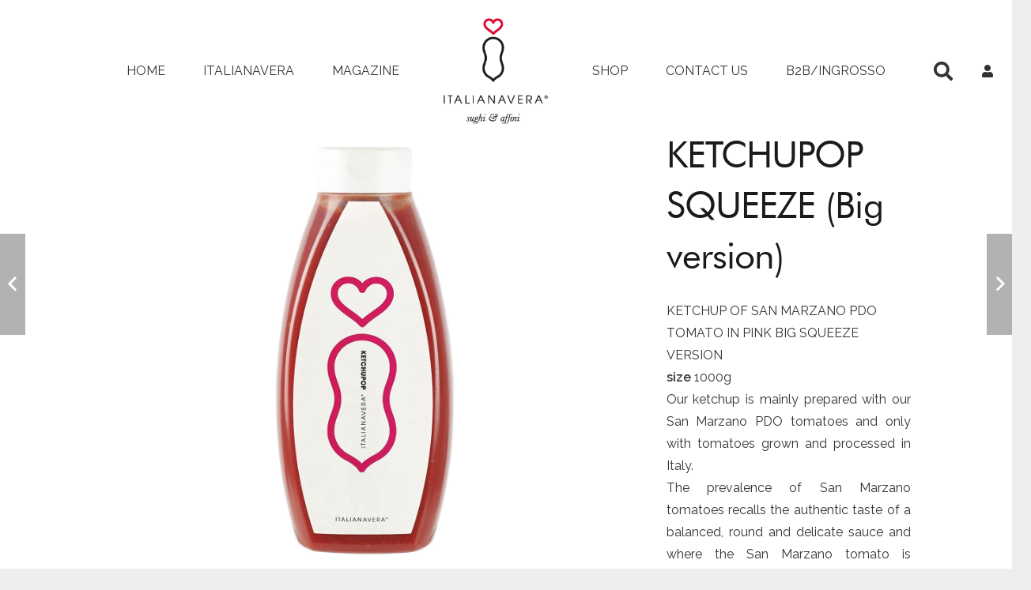

--- FILE ---
content_type: text/html; charset=utf-8
request_url: https://www.google.com/recaptcha/api2/anchor?ar=1&k=6LdWvL0UAAAAAAm44_YHY4-_LOfFHV48iiBZW8uL&co=aHR0cHM6Ly93d3cuaXRhbGlhbmF2ZXJhZm9vZC5jb206NDQz&hl=en&v=TkacYOdEJbdB_JjX802TMer9&size=invisible&anchor-ms=20000&execute-ms=15000&cb=o6k0lnhz6j8z
body_size: 45299
content:
<!DOCTYPE HTML><html dir="ltr" lang="en"><head><meta http-equiv="Content-Type" content="text/html; charset=UTF-8">
<meta http-equiv="X-UA-Compatible" content="IE=edge">
<title>reCAPTCHA</title>
<style type="text/css">
/* cyrillic-ext */
@font-face {
  font-family: 'Roboto';
  font-style: normal;
  font-weight: 400;
  src: url(//fonts.gstatic.com/s/roboto/v18/KFOmCnqEu92Fr1Mu72xKKTU1Kvnz.woff2) format('woff2');
  unicode-range: U+0460-052F, U+1C80-1C8A, U+20B4, U+2DE0-2DFF, U+A640-A69F, U+FE2E-FE2F;
}
/* cyrillic */
@font-face {
  font-family: 'Roboto';
  font-style: normal;
  font-weight: 400;
  src: url(//fonts.gstatic.com/s/roboto/v18/KFOmCnqEu92Fr1Mu5mxKKTU1Kvnz.woff2) format('woff2');
  unicode-range: U+0301, U+0400-045F, U+0490-0491, U+04B0-04B1, U+2116;
}
/* greek-ext */
@font-face {
  font-family: 'Roboto';
  font-style: normal;
  font-weight: 400;
  src: url(//fonts.gstatic.com/s/roboto/v18/KFOmCnqEu92Fr1Mu7mxKKTU1Kvnz.woff2) format('woff2');
  unicode-range: U+1F00-1FFF;
}
/* greek */
@font-face {
  font-family: 'Roboto';
  font-style: normal;
  font-weight: 400;
  src: url(//fonts.gstatic.com/s/roboto/v18/KFOmCnqEu92Fr1Mu4WxKKTU1Kvnz.woff2) format('woff2');
  unicode-range: U+0370-0377, U+037A-037F, U+0384-038A, U+038C, U+038E-03A1, U+03A3-03FF;
}
/* vietnamese */
@font-face {
  font-family: 'Roboto';
  font-style: normal;
  font-weight: 400;
  src: url(//fonts.gstatic.com/s/roboto/v18/KFOmCnqEu92Fr1Mu7WxKKTU1Kvnz.woff2) format('woff2');
  unicode-range: U+0102-0103, U+0110-0111, U+0128-0129, U+0168-0169, U+01A0-01A1, U+01AF-01B0, U+0300-0301, U+0303-0304, U+0308-0309, U+0323, U+0329, U+1EA0-1EF9, U+20AB;
}
/* latin-ext */
@font-face {
  font-family: 'Roboto';
  font-style: normal;
  font-weight: 400;
  src: url(//fonts.gstatic.com/s/roboto/v18/KFOmCnqEu92Fr1Mu7GxKKTU1Kvnz.woff2) format('woff2');
  unicode-range: U+0100-02BA, U+02BD-02C5, U+02C7-02CC, U+02CE-02D7, U+02DD-02FF, U+0304, U+0308, U+0329, U+1D00-1DBF, U+1E00-1E9F, U+1EF2-1EFF, U+2020, U+20A0-20AB, U+20AD-20C0, U+2113, U+2C60-2C7F, U+A720-A7FF;
}
/* latin */
@font-face {
  font-family: 'Roboto';
  font-style: normal;
  font-weight: 400;
  src: url(//fonts.gstatic.com/s/roboto/v18/KFOmCnqEu92Fr1Mu4mxKKTU1Kg.woff2) format('woff2');
  unicode-range: U+0000-00FF, U+0131, U+0152-0153, U+02BB-02BC, U+02C6, U+02DA, U+02DC, U+0304, U+0308, U+0329, U+2000-206F, U+20AC, U+2122, U+2191, U+2193, U+2212, U+2215, U+FEFF, U+FFFD;
}
/* cyrillic-ext */
@font-face {
  font-family: 'Roboto';
  font-style: normal;
  font-weight: 500;
  src: url(//fonts.gstatic.com/s/roboto/v18/KFOlCnqEu92Fr1MmEU9fCRc4AMP6lbBP.woff2) format('woff2');
  unicode-range: U+0460-052F, U+1C80-1C8A, U+20B4, U+2DE0-2DFF, U+A640-A69F, U+FE2E-FE2F;
}
/* cyrillic */
@font-face {
  font-family: 'Roboto';
  font-style: normal;
  font-weight: 500;
  src: url(//fonts.gstatic.com/s/roboto/v18/KFOlCnqEu92Fr1MmEU9fABc4AMP6lbBP.woff2) format('woff2');
  unicode-range: U+0301, U+0400-045F, U+0490-0491, U+04B0-04B1, U+2116;
}
/* greek-ext */
@font-face {
  font-family: 'Roboto';
  font-style: normal;
  font-weight: 500;
  src: url(//fonts.gstatic.com/s/roboto/v18/KFOlCnqEu92Fr1MmEU9fCBc4AMP6lbBP.woff2) format('woff2');
  unicode-range: U+1F00-1FFF;
}
/* greek */
@font-face {
  font-family: 'Roboto';
  font-style: normal;
  font-weight: 500;
  src: url(//fonts.gstatic.com/s/roboto/v18/KFOlCnqEu92Fr1MmEU9fBxc4AMP6lbBP.woff2) format('woff2');
  unicode-range: U+0370-0377, U+037A-037F, U+0384-038A, U+038C, U+038E-03A1, U+03A3-03FF;
}
/* vietnamese */
@font-face {
  font-family: 'Roboto';
  font-style: normal;
  font-weight: 500;
  src: url(//fonts.gstatic.com/s/roboto/v18/KFOlCnqEu92Fr1MmEU9fCxc4AMP6lbBP.woff2) format('woff2');
  unicode-range: U+0102-0103, U+0110-0111, U+0128-0129, U+0168-0169, U+01A0-01A1, U+01AF-01B0, U+0300-0301, U+0303-0304, U+0308-0309, U+0323, U+0329, U+1EA0-1EF9, U+20AB;
}
/* latin-ext */
@font-face {
  font-family: 'Roboto';
  font-style: normal;
  font-weight: 500;
  src: url(//fonts.gstatic.com/s/roboto/v18/KFOlCnqEu92Fr1MmEU9fChc4AMP6lbBP.woff2) format('woff2');
  unicode-range: U+0100-02BA, U+02BD-02C5, U+02C7-02CC, U+02CE-02D7, U+02DD-02FF, U+0304, U+0308, U+0329, U+1D00-1DBF, U+1E00-1E9F, U+1EF2-1EFF, U+2020, U+20A0-20AB, U+20AD-20C0, U+2113, U+2C60-2C7F, U+A720-A7FF;
}
/* latin */
@font-face {
  font-family: 'Roboto';
  font-style: normal;
  font-weight: 500;
  src: url(//fonts.gstatic.com/s/roboto/v18/KFOlCnqEu92Fr1MmEU9fBBc4AMP6lQ.woff2) format('woff2');
  unicode-range: U+0000-00FF, U+0131, U+0152-0153, U+02BB-02BC, U+02C6, U+02DA, U+02DC, U+0304, U+0308, U+0329, U+2000-206F, U+20AC, U+2122, U+2191, U+2193, U+2212, U+2215, U+FEFF, U+FFFD;
}
/* cyrillic-ext */
@font-face {
  font-family: 'Roboto';
  font-style: normal;
  font-weight: 900;
  src: url(//fonts.gstatic.com/s/roboto/v18/KFOlCnqEu92Fr1MmYUtfCRc4AMP6lbBP.woff2) format('woff2');
  unicode-range: U+0460-052F, U+1C80-1C8A, U+20B4, U+2DE0-2DFF, U+A640-A69F, U+FE2E-FE2F;
}
/* cyrillic */
@font-face {
  font-family: 'Roboto';
  font-style: normal;
  font-weight: 900;
  src: url(//fonts.gstatic.com/s/roboto/v18/KFOlCnqEu92Fr1MmYUtfABc4AMP6lbBP.woff2) format('woff2');
  unicode-range: U+0301, U+0400-045F, U+0490-0491, U+04B0-04B1, U+2116;
}
/* greek-ext */
@font-face {
  font-family: 'Roboto';
  font-style: normal;
  font-weight: 900;
  src: url(//fonts.gstatic.com/s/roboto/v18/KFOlCnqEu92Fr1MmYUtfCBc4AMP6lbBP.woff2) format('woff2');
  unicode-range: U+1F00-1FFF;
}
/* greek */
@font-face {
  font-family: 'Roboto';
  font-style: normal;
  font-weight: 900;
  src: url(//fonts.gstatic.com/s/roboto/v18/KFOlCnqEu92Fr1MmYUtfBxc4AMP6lbBP.woff2) format('woff2');
  unicode-range: U+0370-0377, U+037A-037F, U+0384-038A, U+038C, U+038E-03A1, U+03A3-03FF;
}
/* vietnamese */
@font-face {
  font-family: 'Roboto';
  font-style: normal;
  font-weight: 900;
  src: url(//fonts.gstatic.com/s/roboto/v18/KFOlCnqEu92Fr1MmYUtfCxc4AMP6lbBP.woff2) format('woff2');
  unicode-range: U+0102-0103, U+0110-0111, U+0128-0129, U+0168-0169, U+01A0-01A1, U+01AF-01B0, U+0300-0301, U+0303-0304, U+0308-0309, U+0323, U+0329, U+1EA0-1EF9, U+20AB;
}
/* latin-ext */
@font-face {
  font-family: 'Roboto';
  font-style: normal;
  font-weight: 900;
  src: url(//fonts.gstatic.com/s/roboto/v18/KFOlCnqEu92Fr1MmYUtfChc4AMP6lbBP.woff2) format('woff2');
  unicode-range: U+0100-02BA, U+02BD-02C5, U+02C7-02CC, U+02CE-02D7, U+02DD-02FF, U+0304, U+0308, U+0329, U+1D00-1DBF, U+1E00-1E9F, U+1EF2-1EFF, U+2020, U+20A0-20AB, U+20AD-20C0, U+2113, U+2C60-2C7F, U+A720-A7FF;
}
/* latin */
@font-face {
  font-family: 'Roboto';
  font-style: normal;
  font-weight: 900;
  src: url(//fonts.gstatic.com/s/roboto/v18/KFOlCnqEu92Fr1MmYUtfBBc4AMP6lQ.woff2) format('woff2');
  unicode-range: U+0000-00FF, U+0131, U+0152-0153, U+02BB-02BC, U+02C6, U+02DA, U+02DC, U+0304, U+0308, U+0329, U+2000-206F, U+20AC, U+2122, U+2191, U+2193, U+2212, U+2215, U+FEFF, U+FFFD;
}

</style>
<link rel="stylesheet" type="text/css" href="https://www.gstatic.com/recaptcha/releases/TkacYOdEJbdB_JjX802TMer9/styles__ltr.css">
<script nonce="4t2IyXCtEy6lYvFRy9OG5g" type="text/javascript">window['__recaptcha_api'] = 'https://www.google.com/recaptcha/api2/';</script>
<script type="text/javascript" src="https://www.gstatic.com/recaptcha/releases/TkacYOdEJbdB_JjX802TMer9/recaptcha__en.js" nonce="4t2IyXCtEy6lYvFRy9OG5g">
      
    </script></head>
<body><div id="rc-anchor-alert" class="rc-anchor-alert"></div>
<input type="hidden" id="recaptcha-token" value="[base64]">
<script type="text/javascript" nonce="4t2IyXCtEy6lYvFRy9OG5g">
      recaptcha.anchor.Main.init("[\x22ainput\x22,[\x22bgdata\x22,\x22\x22,\[base64]/[base64]/e2RvbmU6ZmFsc2UsdmFsdWU6ZVtIKytdfTp7ZG9uZTp0cnVlfX19LGkxPWZ1bmN0aW9uKGUsSCl7SC5ILmxlbmd0aD4xMDQ/[base64]/[base64]/[base64]/[base64]/[base64]/[base64]/[base64]/[base64]/[base64]/RXAoZS5QLGUpOlFVKHRydWUsOCxlKX0sRT1mdW5jdGlvbihlLEgsRixoLEssUCl7aWYoSC5oLmxlbmd0aCl7SC5CSD0oSC5vJiYiOlRRUjpUUVI6IigpLEYpLEgubz10cnVlO3RyeXtLPUguSigpLEguWj1LLEguTz0wLEgudT0wLEgudj1LLFA9T3AoRixIKSxlPWU/[base64]/[base64]/[base64]/[base64]\x22,\[base64]\\u003d\x22,\x22wq7DnRPCqcKCGlXCqcOnJcOvw5LClsO/w7LDmMKEwo/ClER7wo8/L8Kgw7YFwrlIwoLCognDgcOkbi7CoMO1a37DjMOKbXJdHsOIR8KLwqXCvMOlw5LDi14cIFDDscKswoZ0wovDlnrCk8Kuw6PDnMOjwrM4w4nDisKKSS7DvRhQBS/DuiJiw4RBNlzDvSvCrcK6dSHDtMK6wooHIR9jG8OYDcKtw43DmcKswq3CpkUOYlLCgMODD8KfwoZhZWLCjcK4wo/DoxEUcAjDrMOMcsKdwp7Cni9ewrtnwrrCoMOhecOiw5/CiXvClyEPw7zDrAxDwpjDscKvwrXCtsKkWsOVwrzClFTCo0XCgXF0w4zDqmrCvcKZJmYMcMOuw4DDlh1JJRHDu8OaDMKUwp7DiTTDsMOIJcOED25xVcOXbMO+fCcBQMOMIsKawp/CmMKMwofDsxRIw69Jw7/DgsOgHMKPW8KOA8OeF8OpacKrw73DgmPCkmPDoGB+KcK3w6jCg8O2wp/Dj8KgcsOgwqfDp0MIAirClh7DlQNHMMKMw4bDuRfDg2Y8HcOrwrtvwptoQinCjFUpQ8KnwoPCm8Ouw71Ea8KRP8Kmw6x0wqUxwrHDgsKkwqkdTHDCr8K4wpsqwqcCO8OHesKhw5/Dnh87Y8O9F8Kyw7zDocOfVC9Ow6fDnQzDnBHCjQNVIFMsKAjDn8O6IyATwoXCilPCm2jCjMKowprDmcKKYy/[base64]/Cn8OVwpbDu8KEw4kcQMKYOsOzAMO8fFQ0w5ErDi/CkcKCw5gDw7gxfQBzwqPDpxrDjMOvw514wpR3UsOMH8Khwoo5w5ITwoPDlhzDrsKKPSh+wo3Doh/CrXLChlXDnEzDuh3Cl8O9wqVlXMOTXXNhO8KAWsKmAjp/DhrCgwrDgsOMw5TCkSxKwrwOY2Aww7QWwq5awpDCvnzCmXV9w4MOfW/ChcKZw6HCj8OiOG1hfcKbJHk6wolZU8KPV8OObsK4wrxBw5bDj8KNw6tnw797YsKYw5bCtF3DlAhow7TCv8O4NcKEwrdwAVzCpAHCvcK0JsOuKMKJCx/[base64]/wpbClxbCkEEEJ3gww4fDpytqwphUwrRRw6hNMsK+w4bDgV/DtcOjw4PDqcOUwoN8FsOvwoEew6ACwqorRsO3IMOfw4nDm8Kdw5vDomLDuMO+w4LDucKdw4lkVFBGwqvCi0LDoMKAfytlbMOOTyFUw4zDrcOaw73DlBF0wpAiw6wywqjDnMKbHXhxw6rDvcOEb8Orw6V4CgXCj8OBTSc2w61/c8Kuw6zDqD3CpHPCt8OtM2nDisOcw4fDtMOMWHXCocOdwoMIXmbCrMKWwq96woLCpmx7YFfDuiDCiMOXUwbCpcKsFXNCZ8ONI8KPDsOAwotawqnDhzErDcKVMcOZLcK/[base64]/f2ANY8OzQGjDmsOcw5cmw79ywrtHejDDpD/Di8OJw43CrlU+w77DiWxVwprCjAPCklR9KiXDssOTw4nCt8OlwrFew6LDlw/CkcOBw7DCqnnCryLCs8ONcj9wP8OCwqUEw7rDnkJIw5hLwrV4bMOXw6QrbyfChcKUwqZLwq44XcOtKcOwwqFrwrE0w5t4w4fCtDDDn8OkY1LDkhR4w7TDuMOFw5pLJBfDpsK/w49zwrtYRhTCuWJYw5HCv0oswpUjw67CsBnDjMK6XzQHwo0Wwo8YZ8O2w751w5jDhMKsJiwcWmw5bjEuAxbDpMO9GlNDw6HDsMO/w63DpsOtw5BIw4LCj8ODw73DtsOLIFhVw6hvK8Orw5/Duh/[base64]/c2rDiwsCw75fwo85ChwufXfDkMO9w69ne8O/YiJrMMKdemxewpEMwqHDk3Z9Ym/DkiHDhcKbIcKKwrHDs19qO8Kfwpl0esOeIWLDpF4qElALHGfCpsOuw6HDmcKpw4nDosOjC8KyZGYjw7nCk3VDwrAgYcKyOFbCvcKaw4zCnMOmw6HCr8O+KMKzXMOsw57CpXLCqcKVw7NCOmduwoPDoMKQcsOWHcKiH8Kyw6g4E0UcRStqdm7DgCXDrVPCnsKlwr/Dk2fDh8ONQcKLe8KtFwwDwrg8IEoYwrRMwpvCtcOUwqB2YULDscOBwq/Csh/CtMOywo5CO8O4wolqWsOJSSfDui5Aw7YmQ1LCoH3Dil/[base64]/Dk8KzwrPDucOnw7jDonVgw41Pw4PDkSXCiMKAO8Oiwq7CnsKLA8OLX1ctEsOkwpzDiVPDvsOCWcK8w7J4wo8wwp3Dp8OwwrzCgHvCmcKcP8K4wqrCo8K4bsKbw70Jw6ITw7V/GMKywqBtwrI5TGvCrkHDm8OnUsOIw7vDg0/CvRBMTnbDmcOIw53DjcOzwqbCs8O+wobDsjvCoFcdwohSw63DkcKhwr3Dt8O6woLCjRHDmMOmL01NN3ZFw47CqWrDvcK6UMKlIcOhwofDjcOwS8KLwp7CuHPDhcObSsOcPA/DnkAgwrlXwrUjTcOmworDow45wqVUFRZOwrXCjDzDr8KdAcOPw5vDsicPaSPDgDBrR2DDmX98w5cJa8OKwo1oa8KfwpQ2wpw/AsKaGsKqw7/DncKGwqQUPFfDtFjDkUkiQlAVw74LwpbCg8KGw7k+a8OZw6XCii/CuS7DoGPClcKWwpFAw5vCmcOjNMOaMcKMwrMBwrsbEDXDq8OlwpHClcKNH1rDn8O7wofCtSlIw58Lw7J/w5RdXy1rw7zDhcKSCAJLw6luXTFwJMOcaMOQwqU0KWnCp8OARnvCoUQwcMOmJm/[base64]/[base64]/e8Omwo7CiRdNZsKsEcORwrhdwplew4Q+wrvDrgJEw7B2ChUYL8OAesKHw5zDrnAJUMODG2huCE9/PB0zw4/CtMKRw4gNw69xF24JW8KLwrBwwq4Gw5/CoC1Vwq/CoWcIw73CqWk4WDxyMixMTgJxw641V8KRQcKCCwnDggXCnsKEwq0gTTPDkVtZwq3DtMOWwq7CqMKHw5PDqMKOw5AMw53DugXCmcKkW8KYwrBuw5dHw4BxBcO/aVTDoDpYw6nCg8OCa3HCixYbwr4lScO1w7jCnVTDsMKtMwzDmsKCAFvDhMK0FDPCqwXDtn4eZcKmw7IAw4zCk3PCscKKw7/Cp8KeWsKewr5Ow5rDhsOywrRgw4LCk8KracOmw4g9WcO5WxNGw6LChcK7w7BwIUHDhB3CjCwQJyp8w63DhsO6wqfCocOvXcKDw7jCiX0gCcKywq57wrrCncKoCDzCpMKhw5zCrgcow6/[base64]/[base64]/MsOYwo08w5PDucOtemnCkzDDicOxwr1/cSjChMOgMx3Dm8OEfsK1YiVRU8KgwpXDtsKyNlTDkMO9wpgwW2vDgsOoaAXCusK7WSjDg8Kfw59JwozCl3/DjxVBw645GcOpwqRkw7N7D8O8fUhQc3YndcKBY0gkW8OQw6kmVB3DuE/CugUcWTkWw7DCqMKEXcKGw4dMNcKNwo8iVTjClHjCvkV2wphTw6fDsznCpcKyw7/[base64]/dgrDmcKMO0k+RMOxAMOXw5PCisKBblpSw47CsAvDs1bCusO8wqTDiAQVw6t+dhjCn1bCmsKKwoJHcyQMfQPCmQfCohnDmcK0UsKowpzCrX44wrjCo8OdV8KPP8Kvw5dYTcOMQnwdK8KBwpRpcHx+O8KmwoBmTEkUw7bDmndFw7TCsMK1T8KLWH/[base64]/CsxowUMOGwp4lecOKSSLClnDCkcOcwoRXwpnCtVXCjsO/GVYdw5DCm8OgccOwR8O7wrrDphDCr0gkDHLCgcOUwpLDhcKEJETDlsOjwovCiUQARmzCksOEG8KjE2bDhMOWH8OtEQLCl8O5XMOQajfCgcKwKcOgw7wowq9LwrjCqcO1AsKww5EhwopabFbCu8OScsKfwozDrsOWwp9JwpfCk8O9VWcQwrrDocOKw5xgw4/DssKFw70zwrbDq1LDsnFNNjlXwowAwrXCvSjCihDCrj1Ha0V7esOYB8KmwpvChhnCtAvCvsODIkYcfsOWRRUQwpA0XmJYwqYXwqHCi8K9w5PDn8O1UjRIw73CksOBwrNiTcKJKRTCnMOXw7QEwoQDVT/CmMOWcCFQJjzCqynCoTZtwoUrwodFCcOawqBWRsOnw69cSMOjw4I5NHU/agpwwr3Dhy4RUy3Cr34vJ8KtfHMxKWp4Uz9xMMOCw6LCh8KpwrZ0w50yRcKAF8Ouw7lBwqHDjcOIGiIITzzCmMOmwp9MTcOSw6jCjlRvwp/DiRDCicKxAMKjw4lMO2YsBitZwpdodi7DqMKLK8OGUMKdZMKAw6/DmcOYWn1/Mh3CjMOiTyDChFrDjSAjw71jJMO1woZ/w6bCmVZEw6DDpsKFw7dJPsKTwp7CglDDvcK7w6tOGQkAwrDClMO/wrbCiTZtdUMQO0/DsMKxwrPCjMOKwpgQw5Imw53DnsOpw6ZQZW/Ck2HDgEJ6fXPDocKGEsKSSExaw5nDqhg4WAjCu8Kkw5s6csOyZyB9PW5iwplOwq/CjcOAw4jDkD4CwpHDt8KTw4vDqSsPVXJiwrnDpTJRwpJcTMKcUcO/[base64]/[base64]/CqHhzw6ZYwqnCgjczwqXCpwjDv1QeYRjDmSbClRZgw4IjScOpKsKSD27DjsOpwr/CtsKswqfDs8OSJ8OkIMOcw55mwoPDusOFwoojwpjCscKPDCHDsDU6wo/DlFDCom3CisKIw6c+wrbCt2HCmwdcdMO9wqrCnsOAI13CssKdwoRNw6bCiCfCr8OiXsOLwqvDksKOwpMONsOqLsKPw5zDnTvCrcOkw7/Co03DmSUqYsO6ZcOKXsKZw7wnwrLDsAsXE8Olw63DvAoFFcOrwprDvsOmD8K1w7jDssOlw7VMYnJ2wpQ4DsKvw7TCohE2w6nDi0vCqBfDhcK0w5lNbsK1wpFKER1fwpzDm3l/[base64]/CrcOWKVx2w5vCg8OZw6lQIgbCiR7CnMOnBsK/akPCvyFCw4oMDHrCisOyfMKRO2RffsKROHJTwrAYw4DCg8KfazLCu2prw47DgMOuwr8uwpnDvsOWwqfDmlnDnSZVwqbCj8Kiwp0hK0xJw5xow6kTw73DoXZ5M3XDiyfDmxRQP0YbHMO2Y00Pwpx2UyJzBwPDrl90w5PDucKMw7AHGRHDi0IlwrsBw7/[base64]/wo3DmSBPwrNQIU7Dtg/[base64]/wqsra8K8w6XDu3vDs0o/woUNw5Y5wobCqEwFw5jDjW/Dk8Ooc1dIEGgXw4fDp182wpBrAjspeA9Vw6tBw4HCrADDlyjCg3Nbw68ywoIbw7VQXcKEEUbDlGzChcK3wpxnOUcywofCiTU3dcOOasKCAMOWIWYCD8K8AR91wr8lwo8aTcKVwrnCjMOBGsO/w6TCp0EwBQzChFDCusO8XGnDj8KHay1AZ8OcwqMIZ13DhEfDpCPDicOQUWTDtcOxw7o9MkBAFlzDnRLCjsKhPjUNw5wNOA/DgcKRw5JRw7sQfMKYw5UNw4/Cn8Okw65NKHhyCA/DkMKKThXDkcOwwqjCv8K/w6NAB8OwRS9UXkHCkMOlwpdXbljDusKkw5dVPSQ9wrQWLBnDsUvCixQHw5jDijDCpcOJO8OHw6MZw6RRQxg2HjA9w6TCrQoLw7XDpQnDihI4TTnCvsK1dmHCl8OnQMOEwr0Bwo3Cj3lyw4Alw7FAwqDCu8O+dnvDksKvwqzDvznDpMKKw43CkcOxA8KHwqbCsmc/[base64]/wojDtgzDksOCwqFLw7fDucOOI8KFLMKkSgDDkHV/wrLDs8KgwqrDp8OYQcOsBCRAwrEmKhnDucOPwpdxwp/DsHbDpmHCnMOXYsO4w7Mqw7ptcl7Cg3rDgzBpf0bCs2bDvsKxOzPDj3Z4w4zDjcOnwqLDjU5Fw5tnNmPCuTZhw7zDhcOkAsOWR34RWH/Dpz7Ck8Otw7jDvMOHwrDCp8OXwq9aw4PChMOSZAMiw4tHwpDCg1LDtcK/[base64]/CmsKdDXnDm8O6w7TCo8KAwrZ8RcOZwqLDmWfDgRfCusOWwqbDlE/[base64]/CmcK+Q13Cplh/worDvWZHZhvDvSBxwrzDtnE0wq3CkcORw5fCoCPCgyrDmF9DZ0c9w4fCuCkuwo/CnMOhwqHDqV4gw7wxFQ3ChQxDwrnDh8OjLzbDjcOtbBLDninCs8Oww5/[base64]/wpDClcKFe07CicOOw4YXVjDCo8OVbMKnKcO9VcKvS2jCiVXDhR/DqHI3OFZGTGgzwq0Pw5nCj1XCnsKHDzAwKxvChMK8w7IXw7FgYzzDtsO9wrHDlcO6w5nCpS7Cv8OgwrIew6fDg8Osw5E1LX/Dl8OXXMKUFcO+VsKBFMOpKMKfcFhXXUPDk3fDg8OQXDvChsKnw6rCg8Ogw7rCoUDCjScUw7/Ck1wyRjXDk1QBw4DDvUrDrhg6XgnDtQd8VcKMw5U/YnrCi8O7CsOWw4LCjMKqwpvCs8ODwrw9w5lbwovCnTsoMWkFDsKowo1pw7tAwoUtwoPDtcO6KcKCA8OkD1tgckkYwrp0LsKwKsOkdMOew6MHw7YCw4rCrDV7XsKnw7rDrMKjwqIpwrTCnnbDtMOcXMKDDgE9LTrCnsOUw7fDi8Kywr3DtTDDoW4wwr9FQsK6wr/CuTLCuMKuMMKlfTzDicO/[base64]/Cq8KEwq/Dj014P8K+LAfDrWLCi8OxJn0OwoZAD8OWwqrChXNtAH50wojCqQvDjcKRw7DCuDrCl8OcKy/Don03w7sGw5fClFLCtcOgwr/[base64]/[base64]/DssKWwq7CsTttB3/[base64]/DnMKSWCLDosKvQnlBw6bCpBoCwpo9XA94w4bDksOnw4HDksKecMK7w63Cj8OTXcK+dsOtFcORwqgITsOhCsK9JMOcPTDCmVjCjlTCvsO6eT/CgsKmd3PDpsO/GMKnWcKaFsOUwoDDnijDpsOvwpcSFcKhbcKAE28kQ8OMw67Cm8K/[base64]/[base64]/IMKMfz/Dq8OMw71yw6XDpMO/WsOnwoTCg3/DsXptwobDqsOgw6TDr1bDicOMwp/Cu8OuAsKbOsKob8KCw4rDkMOHPsOUw67CjcKKw4kiVFzCt0vDlHIyw61LCMKWwqshKMK1wrQxVsOEOsOmwotbw5diWVTCp8KSFWnDrwDCmEPCgMKMaMOLw60PwqHDhiFZPAwww75GwqoFMMKrf1LDrhtiY3LDs8Kuw5hjX8K4W8KPwp8dSMOhw71uDkodwpLDtMKJO1/DuMKawoXDmcOoTitPw5hYExppBATDvCR+WFh6wqfDgUliR2BIF8KFwqPDq8ObwrXDgnlnEhrDk8KLHsK2RsOfw6/ChWRLwqQ7L3/Dul4kwpbCpy4Dw4LDsiDCscO4QcKSw4dMw61Qwp85wq1xwoFnw6PCsi88F8OMccO2WA/[base64]/Dtx8/AW/CpBArw7RDw6rDjDMzwrY/HjnCk8KEwqDClynCkcOBw6pbVcKHb8OqSxMGwqDDnwHCk8K2ax5AXiEWR3/[base64]/Dr8KgdcO8w4TDsUppwpsfA8K4w6XDhMKQNFQqw7LDsH/CscOyHR/[base64]/GltIwoBMwqJqA8K7YMO5w7zDpcKgw4/DoQgicMKIM3zCmHh0Mw0dwq5hHEtTbMOPFkl5Z2BiRnlWaAwcF8OVOFZ5w7bDuwnDocKHwqpTw7fCoT3Cu1lXacK4w6fCtXoBEcKeOEbCocOPwrxQw7TCgkVXwo/CvcOAw7LCocOAPcKawqXDjVNgNMONwpRtwoMawpJ4I2URMWk7FsKKwpzDocKmN8OgwovCvDB8w6/CvxsMwrFewp84w6YhUsO4J8OvwrMxN8OKwrcuFjlawqQrMFwPw5gTJcKkwp3ClhHDtcKmwqbConbCnBjClsOuf8OiPsKzwrk/[base64]/DrsKgw53Dgi/DgFwqTih5RllzwprCunnCqg3DrMODclnDsljCqEXCgk7DkMKvwqMNw6kjXn4awpHCqFkcw67Di8O/w5/[base64]/DuMOHUg0fMcOaD2QiYGrDk0AQOQDChnhBKcOWwq07GScXR23Dj8OAJ2BEwozDkxnDssKGw7oyIknDh8OGIk7DujYQT8KaU3QNw4DDiVnDksKyw5ZSw50SP8OXLX/[base64]/w67DoB7Do8KAw7hlCMOGAG/DmWpUwp0jaMOkOCdcc8OkwqpGDmPCqXLDnnLCiwjCl0R7wqgHw7jCnkDCgRoxw7J0w6HCmz3Dh8OVbEzCqnPCm8KDwoLDksKQSmvDr8Kmw6E7wq3DpMKlw4/DrzpVFDgMw4h8w5woERbDlBgVwrfCjsOIF3ApBMKFwrrChGIuwqZSWsO3wog0anXCvlPDp8ONbMKmf00vT8Kpw70zw5/ColtyJHVGCzx5w7fDv1FowoY7w5xHYWHDvMKJw5jCriAQOcKrP8KMw7YTe04dwrYfB8OcYsK3eysSJybCrcKawq/CisOAdsOcw7bDkSMrwpTDs8KnY8Kawo0ywpzDgRwewqDCscOzc8OzHMKMwoLDrsK9HcOxwrRrwrvDmsKRUWtFw6/DhTxJw4ZxbFp5wrDCrwvCikfDo8OMViDCgsOQXFZudQt2wqEmCjgRRsOfDFBNM0khDzpSJsO/[base64]/RcKEw6PDj8O1c8K/wqnDn0PCkUHCiQfCqXYqw4FbccKpw6NFQgp3w7/DuAVSAjLCnCXCoMOwMkVPw7/DsQfDu0s/w6h1wrDDjsOFwoBoIsKiPsKvBsOCw4sswq3Chgc7DMKXN8Kew7jCmcKuwrTDhsK+RsKgw5fCi8OSw4PCsMKuw6kRwpNlSSspYcKkw5zDn8ORRWVyKXEmw6oiHD7CkcOZBcOaw5/CncOUw5fDusKkM8OOARLDkcKXGsKNZwTDqsKOwqp8worDusO5wrbDhgzCpSrDk8KZZXHDiRjDp2FgwoPClsOlw6Bywp7CrsKNGcKTwojCucKhwrtaWsKsw5nDhzTDlGTDnj7Dvj/DvcO1E8K7wp3Dn8KFwoHDvsOZw47DkTfDusOSHcKNLRDCucOBdMKgw7EEGFhOIsOWZsKJQSQGcVrDosKYwoLCo8Ouwrcfw4ECGhPDmGbCgWPDtcOowoDDpHATw5lPcWMuw4DDrD/DlS5gHCnDlBVLwovDmQXCucK+wr/DoirCncOVw6Zkw6wJwrhYw7nCjsOiw77ChRBhOgJzaTkcwp3DgcOjwrbCjcKmw7LCikfCtxkvbihbD8K/LVPDhCo7w43CkcKUK8OHwpF/H8KQwqHDq8KWwpUjw7zDpMOxwrLDi8KXZsKyTzrCqcKRw5DChR3DoAvDusKqw6PDoTpJwoMtw4Vaw7rDpcOCfkBqGAPDpcKAPijCgMKUw7LDnnwew5DDuXTCnsKKwpjCmVbCoBk6KEY1woXDi13CuDR8U8KOwrd4E2PDrgopFcK3w4vCjxZaw5rCscKJWx/CvjTDjMOVZsOYWk7DjcOvHDQCZm8mTWxDwqfCsgjDhhNkw7bDqALCq0VwJcK0wqPCnm3ChGVJw5/DmsOeGB/[base64]/AMK4bw5jw7xjwoEPwpN9w5jDmsOzw73DhcKlwogEw5Fdw6TDisKVWjbDssOzJ8O2wrlvUMKZcicRw6JXw4rCiMO6GyZEw7Mzw5/[base64]/DpmPDhRXCksOiwrfCtsOAw44adsK4wq1iNgfCsG7Cm2XClFTDgCMPXkPDp8ONw4nDm8KzwpHDh2J2ak/Cs0Jbf8Kaw6HDq8KHwpzCpRvDvwsHbmYjBVVjcnnDgHbCl8KnwoHCpsKfVcKJwpTDpMKGJm/DrDHClFbDmMKLL8KawrPCucOhw7LCuMOiMDtvwrdNwpDDnFliwqLCusOIwpBmw6BNwoTCu8KCZgXDq3nDl8Oiwqwzw4QXYcOZw7vCknbDs8Odw53DssO6fz/[base64]/Dm8ORScOsC8OOXwDChMKxeMKdNMOdRRjDqTM+a3jChcOBKcKNw5zDmsO8AMONw5cpw7wsw6fDryh1PCPCo1DDqQ9LMMOST8KhacKAGcKQJsKqwo8Jw5nCiDPCusKOHcO7wrDCki7CvMOKw7VTWVQwwpopw5/CuF7CpRnDqWUuW8OJQsOPw6IEX8Knw4RVFmrDu08zwq7DiyfDiXxfSgrCm8OeEcOnHcOQw5UEw78EZsOdFWl7woDDvsO0w4HCs8OCFzc7HMOJQ8KcwqLDv8OAP8KhH8KywpsCFsOPbcKXfMOKIsOoZsOIwp/DtDZnwrxlLMK3ejMsIsKEwqTDqSLCtQtFw5fCkF7CssKSw5vDlivChsKXwprCtcOrO8O/PybDvcOtLcK7XC9bfzB2fC/Djj9pw5HCl0/DjlHDjsOHOcOhX0oiGT3DiMKyw4R8Ni7CmcKmwrXDmsKrwpkSdsKqw4B4QcKTacOvcsOqwr3DkMK8AynCkgNUO241wqFxZcOLUgZfSsOMwrDCkcO6w6ZgJMO4w5fDiG8Jwr/DosK/[base64]/AXLCusOFKsKtKRt2w5Z4BUQ/IjQ5w7dgVXhjw7l1w4ZyesOtw6stYcOmwrnCu3lbccOgwqnCmMOGEsOMJ8OLK1jDvcKxw7c1w4Bjw79MYcOvwoxQw6PCn8K0LMKLCUrClMK6wprDqcKhTcO+WsO6w5Y7w4EDalVqwpfDk8Ohw4PCnQ3Cm8K8w4w8wpzDmFbCriB/GcORwqPDuRVxFzDDgWIyRcKtJMO+WsKRNXHCp05IwpfDvsO0LmrDvFlzYcOHHMK1wpkTdyzDtiJawo/CvGlcwqHDvU88T8K/F8OkDkLDqsOUw7nDkH/[base64]/DphFbZWQQa8K0H2PDtMO6enjCj05IIFY2wp02wqDCgHUPwqErHSHCkwltw4PDrwBEw4jDr3bDrykiIMONw6zDnnM0w77DmiFAwpNnasKYV8KOKcKZIsKuC8KLA0dSw7M3w4TDjwEZFTACworCrcKMM3FzwpXDumYtwow3w5fCsj3CvQTCslrCnMOLc8Klw6F/[base64]/wozCoQEMd8O0PUzCvDIXwql+w6bClMOLUS5UEMKbY8O4WTTDuD/DhcOaJGVMSwIQwpbDsh/Dq3zCg0vDisOxGcO+A8KewoTDvMOFFjE1wrbClcO1ShNCw7jCmcO2wqrDtcOrfMKeYF1Kw4cVwq83wqXDucOXwo4lH27DvsKiw6R2egcuwoBiAcKVYkzCqnhcd0ZSw7JkbcOQR8KNw4JMw5lVKsOSATVtwqMhwpbDjsK9BVhzw4HDgcKJwqDDj8KNC3/[base64]/UsO5YDUkHmrDgXPDhCJVwpN4w4vCssOKAcKCRlkGdsO7NMOyw6MhwopgAz/DlSdgH8KFZUjCvBrDocOBwqczScKTT8O+woZLw41/w6jDumhKw5Y6wowpTMO/[base64]/CnGseNsOCw401Q8OZw7EjWnVBBcOIXcKrfGvDoTZwwoRRw5nDu8K8woQ6YcOgw6/CnMOAwp7DuX7DvHp3wonCtsOEwobDmsO6R8K/wo0JKVltbcO5w43CvSAHFVLCgcOSXHppwoPDqlRiw7FEb8KdacKPasO+QwsVGsO5w6zComYiw7kYdMK5wpQrX2jCi8OAw5fCp8OhW8Oldw/DhzB1w6AfwohVZDXCo8KjXsO2w58iP8ObNm/DtsO0wqzCrFU/w4REAcK0wpFHacOuTGtEw4B8wp3CkMOAwpZhwo44w68mUk/ClsKIwr/CjMOvw5wJHMOCwqPDun4Jwr3DpcOyw6jDgAsNE8KVw4kXKG8KAMOiw4/CjcKTwqJ/[base64]/[base64]/CnWfDkcK7TlHCrgBAWcOhw4N2w4wgCsO6VW0gS8OTQ8KDw6Vdw71rORZhc8O4w4PCo8OnJcKFFjPCp8KbA8KcwpTCrMObwpwUwpjDoMOKwr1QIgg/wpXDvsOFQm7Dl8ObXsKpwpUyR8ONfWdUfRzDhcKqBcK0w6nDg8OMfHLDki/DiXHDtA9QasKTLMKewqnCnMOQwqNuw7lKPWQ9BsOEwolCSsOhU1DCtsKuchHDkB1HB0R0Kw/[base64]/ChcKew4M4w4Q7w4LChMKnPsKFX1rDp8OdB8OsJU/CvMKdJFbDlUVYYj3DuTfDpFBfd8ObEsKYwpLDrcK9OsK3wpQsw7EicDIaw5A+woPDpcO7IcOYwo8WwqJuDMK/w7/DnsOmw7MgTsKEwr95wrvChW7CkMOrw7vCv8Kpw6hcFMKxR8KVwrvDvAbDmcK/wqw+KyYPa0PCsMKCV0wLL8KFH0vCqcOuwqLDlxINw4/Dr3XCmkPCtjJnC8KQwpDCnnUmwovCrCBgwrbCuCXCusKsPWoRwp3Cu8Kuw73CmlzCvMO9AcKNXC4vTT9ed8K7wq7DsHkBcEbDjMKNwqjDlsKHTcK/w5BmcjHCksOUTC86wpbDrsOew6tKwqUlw4PCpcKkV2EdKsOSXMO9w7vCgMO7Y8KDw6cEM8K8wrrDsBUEVcKfMMK0C8OyDcO8NxDDiMKObwBtZEZiwrITOCZYJ8KIwp9PYjgdw6o+w57CiCPDgF5Qwr1Ef2rCp8Kqwp9rEcO0w4sSwrHDs2PCmDJnfG/CrMKvPcOQMEbDkl/DhRMrw6vCmWxkD8K7woZvcAHChcOtwonDg8KUw7bCl8O1TMO7K8K/[base64]/w6fCrVAswrbDhQDDpCQgw6I0EB9twp7DrWNKI1LCiXYww4jCsyfDkF4Nw7RALMO7w7/CvjfDqcKYw4ggwp7Cqktxwq9IQMKmYcKJQcObbnLDiwNhB0oaGMOZHjMnw7bCnVjDmcK6w4HChsK4Vxg0w5JGw6cHQXIRw4/DhzfCrsKxKVPCvijClnzCg8K7NwkhGVgawo3Ck8ObbMK5woPCssKALcOvU8OIQVjCn8OAJx/Ck8O/IRtJw5kACgAnwq1Bwo4Jf8OBwoc/wpXCjMO6wrYrI0rCqVhPJn7DpQXDo8KKw4/Dv8OfIMO/w6jDpFZMwoJORcKBw5FJWn7ChsK8WMK7wocmwoNfQkM4PcObw7rDgMODW8KPJMOMw4TCuRovw5zCs8K6IMKbEBbDmk09wrbDocOkwqnDm8K8w4J5KsOhwpkYPcK/D10cwr7DnywvTGsvOzXDnXbDlzZRUzLCm8Orw79bUMK0KR5Ww6xxX8OjwrZ7w5rCgA05dcOtwp9+U8Kkwr08RmNcw6skwoRewpTDscK6w5HDuVpSw61Yw6/DqAJsTcO7w4ZTDcKxIGbDvC/DsmI8ZcKnYUzCmABIFsKxOMKtw7jCsBbDiE0Cwpkkwq5Rw6FIwoHDiMODw43DsMKTRUTDtA4pfWZ9JhsJwohhwoAuwopBw5p/BV3ClR7CncKKwqQdw7kgw4vCtmwlw6XCpwnDlMKSw6LCnlrDtBDCpsOFIj9bcMOOw5VgwoXClsOwwoxtwr5Tw6MUa8OgwpjDpMKIJFrCj8OmwrI3w5zDnDAewqvDgsK6PXkmXB3CtSZufMOXe0/DuMKowojDhjPCo8O4w6/CmcKewrA5QsKsRcKhL8OJw7XDum9lw4F4w7jCr0kfScOZTMKJZxTDpFsbG8OCwo/DrsOOPS8rMkXCq2XCoU7Ch34hA8OyXMKlZEbCr3bDiR/Dj2PDuMOIasO6woLChsOlw7tMbmHDocOUFMKowoTCpcOgZcK4WxkKfV7DlMObKcOdPAoUwqN1w57DgRQOwpbDrcKOw65jw51xCCMECCAXwp1rw4bDsnMfU8Ouw7/CnSMhGijDuHBPBMKGdsOJXTvDkMOwwr8vKsKBJHMAw7Qlw6/CgMKJCwfCnFDDvcKcRm4sw5DCn8Kyw5bCkMOlwr3Cqn8jwpLCtBvCrMO6EXZGW30GwpDDk8OEw4rChMKRw482LCJ5Whg4wp3ClhbDsWrCo8KkwovDn8KoTH7DoWvCm8OqwprDusKNwoMOESPCrjobACTCqcOZC1bCmlbChcOGwqzCvkg2aDdmw7jDknXCnkl0MkxIw7/DvgtDcj58JcKmbcOMNQbDmMKGS8Ofw6d6fzFjw6nCh8OfO8OmIXsUCsKSw7PCkxPCnlc1wqLDk8OVwonCtMOtw5XCssKnw70rw5/CjMKoBsKjwo/[base64]/CvQ55wodbIMKOKSrDssOnC8KESTVMbwg4BcOrDQ3CiMO4w7Z+IH4hwrzChUBCwpvDtMO8ZgA5dDZBw4tQwojClsOmw4nCjwTDhMOCCsO+worCmyXCjm/DrBkffcO1ViTDtsKxcsOcwoJ+wpLCvhTCj8KNwox/[base64]/DlsOqwr9QPV8uw7ArZGTCqsOrw47CmVfDi8OuUMOdDsK9w5Q9TcOKdCcyTnEcS3XDsVLDkMKzYMKrwrbDrMKEQlLCkMO/X1TDqcONN3w7XcK1PcOMwo3Dh3HDsMK4w73CpMO7wonDtiRjKjQIwrcXQmPDu8K4w4Abw5kEw6ELw6rCs8KkKxE4w6Frw4XCnV7DnsKZHsO0CsOmwoLDusKcYXwnwpBValI/DsKnw4bCvzDDu8K/woEZf8KSJxw3w5bDl0LDhg3CqWjCo8Omwp5ICsODw7vCrcK8Y8ORwoUYw5HDr2XDhsOdKMKUwplzw4JhZWw4wqfCpMOIZF9HwrxFw4vCmntCw5Y3Fzgpwq4hw4bDqsKCHVg/[base64]/CocOHZsKEw5sRBcOjwpVZwqMTwp3Dr8Khw4JgBcK4wrjDmsKJwoF0wp7CssK+w7LDj2zDjw4nMkfDtRlJBjgDPMKdWsOOwqpAwoRsw7jCiCVbw5hOwrPCngnCvsK3w6bDt8OsL8OYw6dMwqw8MEw6FMO/[base64]/DhTJFBcO8JsKyw6QCGsK4wrzCkcKfw6XDu8ORKlBYcR3ClgTCtsONw77CqRsZwpvDkcOHAXPDn8KKW8O1G8KLwqTCijbCjAk+WVzCjzQSwq/CjXF5UcK1SsKEYlbCknLDlm5JecK9LcK/[base64]/VcKoc1UgElzCpjLCqMKZVXzCtUDDpX5cKsKzw5khw43CkMKJeC1kXDYRF8K/w5/[base64]/CrDZWesOGPjfDmsOKUCsIwqdhwrpKLcK/w7oqw5dNwpLCjGzDr8K9UcKAwqZ7wodfw4TCjCRzw6bDi3vCtsOEw59VRzdsw6TDuVtdwq9YMsO8w5vClBd5w4XDpcKeA8OsLT/Cu27Ch0pywppQwro4B8O5RWJRwozCsMOfwoPDg8OCwoDCncOvOsK3QMKiwr/CrcK4woHDssK3EMO3wqMjwp9icsO9w6TCjcORwprDt8K/w5DDrixPwpzDqnFdKA\\u003d\\u003d\x22],null,[\x22conf\x22,null,\x226LdWvL0UAAAAAAm44_YHY4-_LOfFHV48iiBZW8uL\x22,0,null,null,null,0,[21,125,63,73,95,87,41,43,42,83,102,105,109,121],[7668936,138],0,null,null,null,null,0,null,0,null,700,1,null,0,\[base64]/tzcYADoGZWF6dTZkEg4Iiv2INxgAOgVNZklJNBoZCAMSFR0U8JfjNw7/vqUGGcSdCRmc4owCGQ\\u003d\\u003d\x22,0,0,null,null,1,null,0,1],\x22https://www.italianaverafood.com:443\x22,null,[3,1,1],null,null,null,1,3600,[\x22https://www.google.com/intl/en/policies/privacy/\x22,\x22https://www.google.com/intl/en/policies/terms/\x22],\x22w1TLAOI0QKE2rA5RixR1X7uV1ifIUhHAvVFdR9V89YA\\u003d\x22,1,0,null,1,1765038339111,0,0,[104,31,20],null,[26],\x22RC-fLege8RbZRAPMw\x22,null,null,null,null,null,\x220dAFcWeA52R9MjDbtEI2Nk0Q1pP0J6QMfiJYxu5btjviUDWAL4cSrw0jCic8LOiFUErtXLsv_ZRHaJFOYu0iE7FPeuU8I_JXF3wA\x22,1765121138841]");
    </script></body></html>

--- FILE ---
content_type: application/javascript
request_url: https://www.italianaverafood.com/wp-content/plugins/custom-product-boxes/assets/common/js/cpb-functions.min.js?ver=1665651126
body_size: 2041
content:
function display_accordion(){}function isset(e){return null!=e}function get_addons_data(){var e={};return""!=jQuery("#add_on_products").val()&&(e=JSON.parse(jQuery("#add_on_products").val())),e}function update_addon_list(e){get_length(e)>0&&jQuery("#add_on_products").val(JSON.stringify(e)),0==get_length(e)&&(jQuery("#add_on_products").val(""),jQuery("#cpb_addon_count").text(0)),jQuery("#cpb_addon_count").text(get_length(e))}function get_selected_addon(e){if($all_add_ons=get_addons_data(),$all_add_ons.hasOwnProperty(e))return $all_add_ons[e]}function get_length(e){return Object.entries(e).length}function format_cpb_addon_data(e){var r=get_addons_data();r[e.id.toString()]={admin_name:e.admin_name,text_name:e.text_name,variations:e.variations,product_type:e.product_type},update_addon_list(r)}function add_selected_variations(e,r,t){var a=get_addons_data();a.hasOwnProperty(e.toString())&&(a[e.toString()].variations[t]=r,update_addon_list(a))}function remove_selected_variations(e,r){var t=get_addons_data();t.hasOwnProperty(e.toString())&&(delete t[e.toString()].variations[r],update_addon_list(t))}function object_diff(e,r){var t={};return jQuery.each(e,function(e,a){r.hasOwnProperty(e)||(t[e]=a)}),t}function arrayKeys(e){var r=new Array,t=0;for(i in e)r[t++]=i;return r}function add_error_notice(e,r){var t='<p class="view_cart '+r+'"><b>'+e+"</b></div>",a=(jQuery.parseHTML(t),0);jQuery(".single_add_to_cart_button").hasClass("cpb_add_to_cart_button")&&(a=jQuery(".cpb_add_to_cart_button").val()),a&&(jQuery(".cpb_notice").addClass("cpb_notice_display woocommerce-error"),jQuery(t).appendTo(".cpb_notice"),jQuery(document.body).trigger("cpb_updated_wc_div"))}function add_display_notice(e,r){var t='<p class="'+r+'"><b>'+e+"</b></div>",a=(jQuery.parseHTML(t),0);jQuery(".single_add_to_cart_button").hasClass("cpb_add_to_cart_button")&&(a=jQuery(".cpb_add_to_cart_button").val()),a&&(jQuery(".cpb_notice").addClass("cpb_notice_display woocommerce-message"),jQuery(t).appendTo(".cpb_notice"),jQuery(document.body).trigger("cpb_updated_wc_div"))}function remove_previous_error_notices(){jQuery(".woocommerce-notices-wrapper ul").length>0&&jQuery(".woocommerce-notices-wrapper ul").remove(),jQuery(".cpb_notice p").length>0&&jQuery(".cpb_notice p").find(".cpb_error").remove()}function remove_previous_notices(){jQuery(".woocommerce-notices-wrapper ul").length>0&&jQuery(".woocommerce-notices-wrapper ul").remove(),jQuery(".cpb_notice p").length>0&&jQuery(".cpb_notice p").remove()}function get_added_to_cart(){return'<a href="'+wdm_bundle_params.cart_url+'" class="button alt cpb_added_to_cart wc-forward cpb_view" title="'+wdm_bundle_params.view_cart+'">'+wdm_bundle_params.view_cart+"</a>"}function setEqualHeight(e){if(e.length>0){var r,t=[];e.css("min-height","initial"),e.each(function(e,a){r=a.offsetHeight,t.push(r)}),r=Math.max.apply(null,t),e.css("min-height",r)}}function wdm_get_price_format(e){e=cpb_number_format(e);var r=wdm_bundle_params.currency_format_decimal_sep;if("yes"==wdm_bundle_params.currency_format_trim_zeros&&wdm_bundle_params.currency_format_num_decimals>0){for(var t=0;t<wdm_bundle_params.currency_format_num_decimals;t++)r+="0";e=e.replace(r,"")}var a="";return"left"==wdm_bundle_params.currency_position?a=wdm_bundle_params.currency_symbol+e:"right"==wdm_bundle_params.currency_position?a=e+wdm_bundle_params.currency_symbol:"left_space"==wdm_bundle_params.currency_position?a=wdm_bundle_params.currency_symbol+" "+e:"right_space"==wdm_bundle_params.currency_position&&(a=e+" "+wdm_bundle_params.currency_symbol),a}function cpb_number_format(e){var r=wdm_bundle_params.currency_format_num_decimals,t=wdm_bundle_params.currency_format_decimal_sep,a=wdm_bundle_params.currency_format_thousand_sep,n=e,o=isNaN(r=Math.abs(r))?2:r,c=null==t?",":t,_=null==a?".":a,d=n<0?"-":"",i=parseInt(n=Math.abs(+n||0).toFixed(o))+"",u=(u=i.length)>3?u%3:0;return d+(u?i.substr(0,u)+_:"")+i.substr(u).replace(/(\d{3})(?=\d)/g,"$1"+_)+(o?c+Math.abs(n-i).toFixed(o).slice(2):"")}function isOnScreen(e){if(0!=e.length){var r=jQuery(window),t=r.scrollTop(),a=r.height(),n=t+a,o=jQuery(e),c=o.offset().top,_=o.height(),d=c+_;return c>=t&&c<n||d>t&&d<=n||_>a&&c<=t&&d>=n}}function convert_into_double(e){var r=e.replace(/[^0-9.,-]+/g,"");return r=(r=r.replace(wdm_bundle_params.currency_format_thousand_sep,",")).replace(wdm_bundle_params.currency_format_decimal_sep,".")}function sprintf(){var e=arguments,r=0,t=e[r++],a=function(e,r,t,a){t||(t=" ");var n=e.length>=r?"":new Array(1+r-e.length>>>0).join(t);return a?e+n:n+e},n=function(e,r,t,n,o,c){var _=n-e.length;return _>0&&(e=t||!o?a(e,n,c,t):e.slice(0,r.length)+a("",_,"0",!0)+e.slice(r.length)),e},o=function(e,r,t,o,c,_,d){var i=e>>>0;return e=(t=t&&i&&{2:"0b",8:"0",16:"0x"}[r]||"")+a(i.toString(r),_||0,"0",!1),n(e,t,o,c,d)},c=function(e,r,t,a,o,c){return null!=a&&(e=e.slice(0,a)),n(e,"",r,t,o,c)};return t.replace(/%%|%(\d+\$)?([-+\'#0 ]*)(\*\d+\$|\*|\d+)?(\.(\*\d+\$|\*|\d+))?([scboxXuideEfFgG])/g,function(t,_,d,i,u,s,l){var p,m,f,y,b;if("%%"===t)return"%";for(var g=!1,h="",v=!1,w=!1,j=" ",Q=d.length,S=0;d&&S<Q;S++)switch(d.charAt(S)){case" ":h=" ";break;case"+":h="+";break;case"-":g=!0;break;case"'":j=d.charAt(S+1);break;case"0":v=!0,j="0";break;case"#":w=!0}if((i=i?"*"===i?+e[r++]:"*"==i.charAt(0)?+e[i.slice(1,-1)]:+i:0)<0&&(i=-i,g=!0),!isFinite(i))throw new Error("sprintf: (minimum-)width must be finite");switch(s=s?"*"===s?+e[r++]:"*"==s.charAt(0)?+e[s.slice(1,-1)]:+s:"fFeE".indexOf(l)>-1?6:"d"===l?0:void 0,b=_?e[_.slice(0,-1)]:e[r++],l){case"s":return c(String(b),g,i,s,v,j);case"c":return c(String.fromCharCode(+b),g,i,s,v);case"b":return o(b,2,w,g,i,s,v);case"o":return o(b,8,w,g,i,s,v);case"x":return o(b,16,w,g,i,s,v);case"X":return o(b,16,w,g,i,s,v).toUpperCase();case"u":return o(b,10,w,g,i,s,v);case"i":case"d":return p=+b||0,b=(m=(p=Math.round(p-p%1))<0?"-":h)+a(String(Math.abs(p)),s,"0",!1),n(b,m,g,i,v);case"e":case"E":case"f":case"F":case"g":case"G":return m=(p=+b)<0?"-":h,f=["toExponential","toFixed","toPrecision"]["efg".indexOf(l.toLowerCase())],y=["toString","toUpperCase"]["eEfFgG".indexOf(l)%2],b=m+Math.abs(p)[f](s),n(b,m,g,i,v)[y]();default:return t}})}function empty(e){var r,t,a,n=[void 0,null,!1,0,"","0"];for(t=0,a=n.length;t<a;t++)if(e===n[t])return!0;if("object"==typeof e){for(r in e)if(e.hasOwnProperty(r))return!1;return!0}return!1}function format_cpb_category_data(e){var r=get_category_data();r[e.id.toString()]={cat_slug:e.text},update_category_list(r)}function remove_selected_categories(e){var r=get_category_data();r.hasOwnProperty(e.toString())&&(delete r[e.toString()],update_category_list(r))}function get_category_data(){var e={};return""!=jQuery("#cpb_category_list").val()&&(e=JSON.parse(jQuery("#cpb_category_list").val())),e}function update_category_list(e){get_length(e)>0&&jQuery("#cpb_category_list").val(JSON.stringify(e)),0==get_length(e)&&jQuery("#cpb_category_list").val("")}function getAddonsAddedCount(){var e=0;return jQuery(".wcpb-addon-box-item").each(function(r,t){e+=parseInt(jQuery(t).attr("data-count"))}),e}